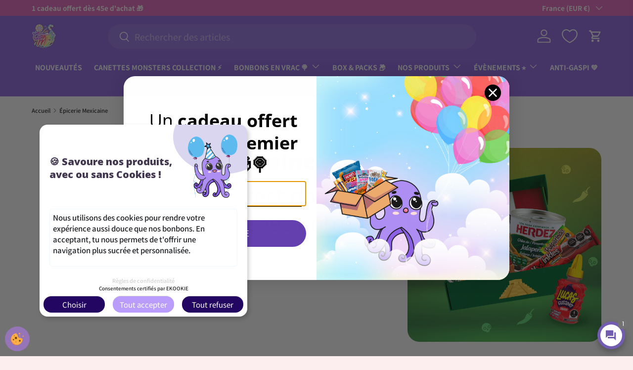

--- FILE ---
content_type: text/css
request_url: https://cdn.appmate.io/themecode/candy-mix-france/main/custom.css?generation=1742342376661981
body_size: 196
content:
wishlist-link .wk-button{--icon-size: 30px;--icon-stroke-width: 2px;--icon-stroke: white;margin:0 15px;height:100%}wishlist-link .wk-counter{--size: 18px;padding:0 5px;border-radius:9px;background-color:rgb(var(--header-accent-color));box-shadow:0 0 0 2px rgba(var(--bg-color));color:rgba(var(--bg-color));font-size:11px;font-weight:700;line-height:18px;top:-13px;right:6px}@media only screen and (max-width: 1023px){wishlist-link .wk-button{--icon-size: 22px;--icon-stroke-width: 1.5px;margin:0 10px}wishlist-link .wk-counter{top:-11px;right:4px}}wishlist-product-card{border-radius:16px;box-shadow:0 4px 6px 2px #b0b0b04d!important;border:1px solid var(--card-border-color);background-color:var(--card-bg-color);padding:calc(5* var(--space-unit))}wishlist-product-card .wk-image{border-radius:16px}wishlist-product-card .wk-product-title{font-weight:700;text-align:left}wishlist-product-card .wk-price{justify-content:flex-start;padding-bottom:calc(8* var(--space-unit))}@media (min-width: 769px){.wk-current-price{font-size:1.2em}}.wk-current-price{font-size:1em;font-weight:700}wishlist-product-card .wk-cta-button,wishlist-product-card .wk-cta-button:hover,wishlist-product-card .wk-cta-button:disabled{box-shadow:0 4px 6px 2px #b0b0b04d!important;border-radius:var(--btn-border-radius, 0);font-weight:700;transition:box-shadow .9s ease}wishlist-product-card .wk-cta-button:hover{box-shadow:inset 400px 0 #eeeeef}


--- FILE ---
content_type: image/svg+xml
request_url: https://candymix.fr/cdn/shop/t/40/assets/button.svg?v=151721361393601195861761226076
body_size: -484
content:
<svg width="180" height="180" viewBox="0 0 180 180" fill="none" xmlns="http://www.w3.org/2000/svg">
<g clip-path="url(#clip0_464_29)">
<circle cx="90" cy="90" r="90" fill="#7E4BE9"/>
<path fill-rule="evenodd" clip-rule="evenodd" d="M146.837 104.268C148.953 106.043 149.228 109.197 147.453 111.312C145.678 113.427 142.525 113.703 140.409 111.928L89.8117 69.4719L39.2141 111.928C37.0987 113.703 33.9449 113.427 32.1699 111.312C30.3949 109.197 30.6708 106.043 32.7862 104.268L86.4612 59.2292C87.0404 58.7432 87.6974 58.411 88.3827 58.2281C89.9547 57.7373 91.7362 58.0327 93.0914 59.1699L146.837 104.268Z" fill="white"/>
</g>
<defs>
<clipPath id="clip0_464_29">
<rect width="180" height="180" fill="white"/>
</clipPath>
</defs>
</svg>


--- FILE ---
content_type: text/javascript; charset=utf-8
request_url: https://candymix.fr/products/produit-offert-%F0%9F%8D%AC.js
body_size: 279
content:
{"id":10389833285978,"title":"Produit offert dès 45€ d'achat 🍬","handle":"produit-offert-🍬","description":"\u003cp\u003eAttention, si la commande n'atteint pas les 45€ d'achat, aucun produit offert ne sera ajouté à la commande. \u003c\/p\u003e\n\u003cp\u003eUn seul cadeau est ajouté par commande.\u003c\/p\u003e\n\u003cp\u003e \u003c\/p\u003e","published_at":"2025-09-09T15:38:10+02:00","created_at":"2025-09-09T11:38:32+02:00","vendor":"Bonbons Vrac","type":"hidden","tags":["hidden","xboost-no"],"price":0,"price_min":0,"price_max":0,"available":true,"price_varies":false,"compare_at_price":null,"compare_at_price_min":0,"compare_at_price_max":0,"compare_at_price_varies":false,"variants":[{"id":52140059361626,"title":"Default Title","option1":"Default Title","option2":null,"option3":null,"sku":"FREEGIFT","requires_shipping":true,"taxable":false,"featured_image":null,"available":true,"name":"Produit offert dès 45€ d'achat 🍬","public_title":null,"options":["Default Title"],"price":0,"weight":100,"compare_at_price":null,"inventory_management":null,"barcode":"","requires_selling_plan":false,"selling_plan_allocations":[]}],"images":["\/\/cdn.shopify.com\/s\/files\/1\/0563\/7839\/2743\/files\/Produit_Offert_Compressed.webp?v=1757415613"],"featured_image":"\/\/cdn.shopify.com\/s\/files\/1\/0563\/7839\/2743\/files\/Produit_Offert_Compressed.webp?v=1757415613","options":[{"name":"Title","position":1,"values":["Default Title"]}],"url":"\/products\/produit-offert-%F0%9F%8D%AC","media":[{"alt":null,"id":55384764580186,"position":1,"preview_image":{"aspect_ratio":1.0,"height":1080,"width":1080,"src":"https:\/\/cdn.shopify.com\/s\/files\/1\/0563\/7839\/2743\/files\/Produit_Offert_Compressed.webp?v=1757415613"},"aspect_ratio":1.0,"height":1080,"media_type":"image","src":"https:\/\/cdn.shopify.com\/s\/files\/1\/0563\/7839\/2743\/files\/Produit_Offert_Compressed.webp?v=1757415613","width":1080}],"requires_selling_plan":false,"selling_plan_groups":[]}